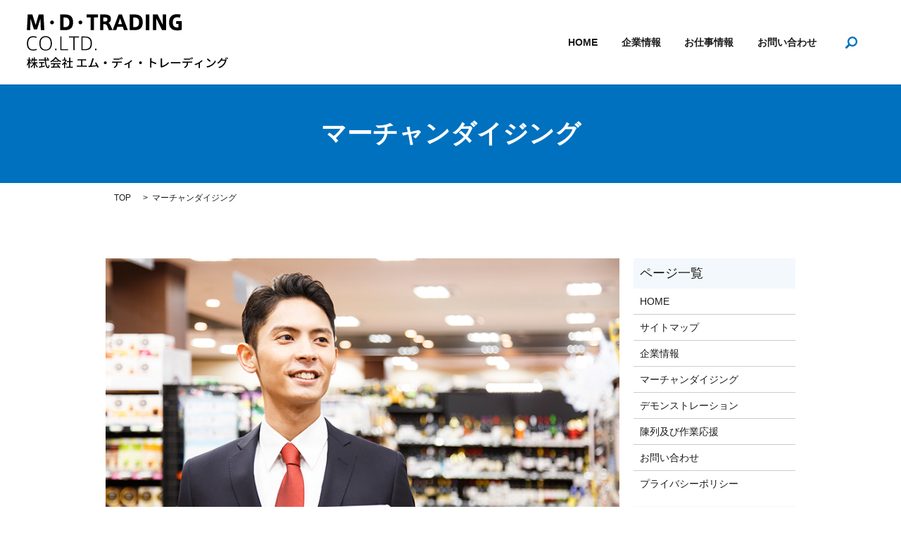

--- FILE ---
content_type: text/html; charset=UTF-8
request_url: https://www.md-trading.jp/merchandising
body_size: 4101
content:

<!DOCTYPE HTML>
<html lang="ja" prefix="og: http://ogp.me/ns#">
<head>
  <meta charset="utf-8">
  <meta http-equiv="X-UA-Compatible" content="IE=edge,chrome=1">
  <meta name="viewport" content="width=device-width, initial-scale=1">
  <title>マーチャンダイジング｜株式会社 エム・ディ・トレーディング　セールスプロモーター(SP)・マーチャンダイザーの活躍</title>
  
<!-- All in One SEO Pack 2.3.4.2 by Michael Torbert of Semper Fi Web Designob_start_detected [-1,-1] -->
<meta name="description" itemprop="description" content="消費財商品（食品・家電製品・日用品等）が、小売店の店頭に陳列・導入される迄の活動をサポート、並びに、陳列された商品のメンテナンスを含め、店頭プロモーションを行います。" />

<meta name="keywords" itemprop="keywords" content="販促活動,セールスプロモーション,近畿" />

<link rel="canonical" href="https://www.md-trading.jp/merchandising" />
<meta property="og:title" content="マーチャンダイジング｜株式会社 エム・ディ・トレーディング　セールスプロモーター(SP)・マーチャンダイザーの活躍" />
<meta property="og:type" content="article" />
<meta property="og:url" content="https://www.md-trading.jp/merchandising" />
<meta property="og:image" content="https://md-trading.jp/wp-content/uploads/logo_ogp.jpg" />
<meta property="og:description" content="消費財商品（食品・家電製品・日用品等）が、小売店の店頭に陳列・導入される迄の活動をサポート、並びに、陳列された商品のメンテナンスを含め、店頭プロモーションを行います。" />
<meta property="article:published_time" content="2017-02-22T13:53:40Z" />
<meta property="article:modified_time" content="2017-04-17T18:26:13Z" />
<meta name="twitter:card" content="summary" />
<meta name="twitter:title" content="マーチャンダイジング｜株式会社 エム・ディ・トレーディング　セールスプロモーター(SP)・マーチャンダイザーの活躍" />
<meta name="twitter:description" content="消費財商品（食品・家電製品・日用品等）が、小売店の店頭に陳列・導入される迄の活動をサポート、並びに、陳列された商品のメンテナンスを含め、店頭プロモーションを行います。" />
<meta name="twitter:image" content="https://md-trading.jp/wp-content/uploads/logo_ogp.jpg" />
<meta itemprop="image" content="https://md-trading.jp/wp-content/uploads/logo_ogp.jpg" />
<!-- /all in one seo pack -->
<link rel='stylesheet' id='biz-cal-style-css'  href='https://www.md-trading.jp/wp-content/plugins/biz-calendar/biz-cal.css?ver=2.1.0' type='text/css' media='all' />
<link rel='stylesheet' id='contact-form-7-css'  href='https://www.md-trading.jp/wp-content/plugins/contact-form-7/includes/css/styles.css?ver=4.4.2' type='text/css' media='all' />
<script type='text/javascript' src='https://www.md-trading.jp/wp-content/themes/epress_theme/assets/js/vendor/jquery.min.js?ver=4.4.33'></script>
<script type='text/javascript'>
/* <![CDATA[ */
var bizcalOptions = {"holiday_title":"\u5b9a\u4f11\u65e5","temp_holidays":"2013-01-02\r\n2013-01-03\r\n","temp_weekdays":"","eventday_title":"\u30a4\u30d9\u30f3\u30c8\u958b\u50ac\u65e5","eventday_url":"","eventdays":"","month_limit":"\u5236\u9650\u306a\u3057","nextmonthlimit":"12","prevmonthlimit":"12","plugindir":"https:\/\/www.md-trading.jp\/wp-content\/plugins\/biz-calendar\/","national_holiday":""};
/* ]]> */
</script>
<script type='text/javascript' src='https://www.md-trading.jp/wp-content/plugins/biz-calendar/calendar.js?ver=2.1.0'></script>
<link rel='shortlink' href='https://www.md-trading.jp/?p=15' />
  <link rel="stylesheet" href="https://www.md-trading.jp/wp-content/themes/epress_theme/assets/css/main.css?1769399058">
  <script src="https://www.md-trading.jp/wp-content/themes/epress_theme/assets/js/vendor/respond.min.js"></script>

  <!-- facebook -->
  <script>(function(d, s, id) {
    var js, fjs = d.getElementsByTagName(s)[0];
    if (d.getElementById(id)) return;
    js = d.createElement(s); js.id = id;
    js.src = "//connect.facebook.net/ja_JP/sdk.js#xfbml=1&version=v2.0";
    fjs.parentNode.insertBefore(js, fjs);
  }(document, 'script', 'facebook-jssdk'));</script>
  <style>
    @media print {
      html {
      	zoom: 0.65;
      }
      header .row {
        width: 1200px!important;
        margin: 0 auto!important;
      }
      header .global_nav {
        width: 800px!important;
      }
      .parallax {
        background-attachment: scroll!important;
      }
      .gnav_search,
      .epress_search {
        display: none!important;
        opacity: 0;
      }
      .sp-hide, .pc-only, .tablet-only {
        display: block !important;
      }
    }
  </style>

</head>
<body class="scrollTop">

  <header>
    <section class="primary_header">
      <div class="row">
                <div class="title">
                      <a href="https://www.md-trading.jp/">
              <object type="image/svg+xml" data="/wp-content/uploads/logo.svg" alt="株式会社　エム・ディ・トレーディング"></object>
            </a>
                  </div>
        <nav class="global_nav"><ul><li><a href="https://www.md-trading.jp/">HOME</a></li>
<li><a href="https://www.md-trading.jp/company">企業情報</a></li>
<li><a href="https://www.md-trading.jp/category/recruit">お仕事情報</a></li>
<li><a href="https://www.md-trading.jp/contact">お問い合わせ</a></li>

              <li class="gnav_search">
                <a href="#">search</a>
  <div class="epress_search">
    <form method="get" action="https://www.md-trading.jp/">
      <input type="text" placeholder="" class="text" name="s" autocomplete="off" value="">
      <input type="submit" value="Search" class="submit">
    </form>
  </div>
  </li>
            </ul>
            <div class="menu_icon">
              <a href="#menu"><span>メニュー開閉</span></a>
            </div></nav>      </div>
    </section>
  </header>

  <main>
              <h1 class="wow" style="";>
      マーチャンダイジング            </h1>

    
    <section class="bread_wrap">
      <div class="container gutters">
        <div class="row bread">
              <ul class="col span_12">
      <li><a href="https://www.md-trading.jp">TOP</a></li>

          
      <li>マーチャンダイジング</li>
    </ul>
          </div>
      </div>
    </section>
        <section>
      <div class="container gutters">
        <div class="row">
          <div class="col span_9 column_main">
                                <section>
                <div class="row">
                  <div class="col">
                    <figure> <img src="/wp-content/uploads/merchandising_img001.jpg" alt="マーチャンダイジング"> </figure>
                  </div>
                </div>
                <div class="row">
                  <div class="col">
                    <p><strong>消費財商品（食品・家電製品・日用品等）が、小売店の店頭に陳列・導入される迄の活動をサポート、並びに、陳列された商品のメンテナンスを含め、店頭プロモーションを行います。</strong></p>
                  </div>
                </div>
                <div class="row">
                  <div class="col">
                    <h2>セールスプロモーター(SP)・マーチャンダイザーの活躍</h2>
                    <p><strong>御社セールス様の補佐をする活動です。 代理店（問屋）・量販店本部などを訪問し、商品導入のための商談を行います。 本部訪問と共に、小売り店舗を訪問して店頭化促進を計ります。</strong></p>
                  </div>
                </div>
                <div class="row">
                  <div class="col">
                    <h2>フィールドレディ・ラウンダーの活動</h2>
                    <p><strong>小売店をフォローすると共に、店頭情報をフィードバックいたします。 <br>お店の担当者と面談の上、次の活動を行います。</strong></p>
                    <h3>新製品等の商品紹介</h3>
                    <p><strong>キャンペーンの案内 <br>欠品防止のための受注・発注依頼活動 <br>品質チェックを兼ねながら陳列整理</strong></p>
                    <h3>店頭調査</h3>
                    <p><strong>1）店頭在庫 <br>2）フェーシング <br>3）競合状況 <br>4）商品に対する消費者の反応評価等 <br>　その他の店頭プロモーション活動</strong></p>
                    <h3>対象とする小売店</h3>
                    <p><strong>スーパー・百貨店・家電量販店・ホームセンター・薬店薬局・CVS・酒販店・玩具店他 　<br>これらの小売店を対象に活動が可能です。</strong></p>
                    <h3>活動エリア</h3>
                    <p><strong>関西地区（大阪府、兵庫県、京都府、滋賀県、奈良県、和歌山県）</strong></p>
                  </div>
                </div>
              </section>
                          </div>
          <div class="col span_3 column_sub">
            <div class="sidebar">
    <div class="widget_wrap"><p class="widget_header">ページ一覧</p>		<ul>
			<li class="page_item page-item-9"><a href="https://www.md-trading.jp/">HOME</a></li>
<li class="page_item page-item-8"><a href="https://www.md-trading.jp/sitemap">サイトマップ</a></li>
<li class="page_item page-item-11"><a href="https://www.md-trading.jp/company">企業情報</a></li>
<li class="page_item page-item-15 current_page_item"><a href="https://www.md-trading.jp/merchandising">マーチャンダイジング</a></li>
<li class="page_item page-item-13"><a href="https://www.md-trading.jp/demonstration">デモンストレーション</a></li>
<li class="page_item page-item-17"><a href="https://www.md-trading.jp/worksupport">陳列及び作業応援</a></li>
<li class="page_item page-item-7"><a href="https://www.md-trading.jp/contact">お問い合わせ</a></li>
<li class="page_item page-item-5"><a href="https://www.md-trading.jp/policy">プライバシーポリシー</a></li>
		</ul>
		</div><div class="widget_wrap"><p class="widget_header">カテゴリー</p>		<ul>
	<li class="cat-item cat-item-8"><a href="https://www.md-trading.jp/category/recruit" title="弊社は、セールスプロモーションの代理店として、長年にわたって培ってきた実績とノウハウにより、メーカー様の販促活動を効果的に推進して行く為の販促会社です。">お仕事情報</a>
</li>
	<li class="cat-item cat-item-2"><a href="https://www.md-trading.jp/category/news" >お知らせ</a>
</li>
		</ul>
</div><div class="widget_wrap"><p class="widget_header">カレンダー</p><div id='biz_calendar'></div></div>1  </div>
          </div>
        </div>
      </div>
    </section>
    
    

  </main>
<footer>
    <div class="container">
      <div class="row">
        <nav class="col span_12"><ul><li><a href="https://www.md-trading.jp/">HOME</a></li>
<li><a href="https://www.md-trading.jp/company">企業情報</a></li>
<li><a href="https://www.md-trading.jp/merchandising">マーチャンダイジング</a></li>
<li><a href="https://www.md-trading.jp/demonstration">デモンストレーション</a></li>
<li><a href="https://www.md-trading.jp/worksupport">陳列及び作業応援</a></li>
<li><a href="https://www.md-trading.jp/category/recruit">お仕事情報</a></li>
<li><a href="https://www.md-trading.jp/sitemap">サイトマップ</a></li>
<li><a href="https://www.md-trading.jp/contact">お問い合わせ</a></li>
<li><a href="https://www.md-trading.jp/policy">プライバシーポリシー</a></li>
</ul></nav>        <div class="col span_12 copyright">
          <p>Copyright &copy; 株式会社　エム・ディ・トレーディング All Rights Reserved.<br>
            【掲載の記事・写真・イラストなどの無断複写・転載等を禁じます】</p>
        </div>
      </div>
    </div>
    <p class="pagetop"><a href="#top"></a></p>
  </footer>

  <script src="https://www.md-trading.jp/wp-content/themes/epress_theme/assets/js/vendor/bundle.js"></script>
  <script src="https://www.md-trading.jp/wp-content/themes/epress_theme/assets/js/main.js?"></script>

  <!-- twitter -->
  <script>!function(d,s,id){var js,fjs=d.getElementsByTagName(s)[0],p=/^http:/.test(d.location)?'http':'https';if(!d.getElementById(id)){js=d.createElement(s);js.id=id;js.src=p+'://platform.twitter.com/widgets.js';fjs.parentNode.insertBefore(js,fjs);}}(document, 'script', 'twitter-wjs');</script>
  <!-- google+ -->
  <script src="https://apis.google.com/js/platform.js" async defer>{lang: "ja"}</script>

  <script type='text/javascript' src='https://www.md-trading.jp/wp-content/plugins/contact-form-7/includes/js/jquery.form.min.js?ver=3.51.0-2014.06.20'></script>
<script type='text/javascript'>
/* <![CDATA[ */
var _wpcf7 = {"loaderUrl":"https:\/\/www.md-trading.jp\/wp-content\/plugins\/contact-form-7\/images\/ajax-loader.gif","recaptchaEmpty":"\u3042\u306a\u305f\u304c\u30ed\u30dc\u30c3\u30c8\u3067\u306f\u306a\u3044\u3053\u3068\u3092\u8a3c\u660e\u3057\u3066\u304f\u3060\u3055\u3044\u3002","sending":"\u9001\u4fe1\u4e2d ..."};
/* ]]> */
</script>
<script type='text/javascript' src='https://www.md-trading.jp/wp-content/plugins/contact-form-7/includes/js/scripts.js?ver=4.4.2'></script>
</body>
</html>


--- FILE ---
content_type: image/svg+xml
request_url: https://www.md-trading.jp/wp-content/uploads/logo.svg
body_size: 9189
content:
<?xml version="1.0" encoding="utf-8"?>
<!-- Generator: Adobe Illustrator 19.2.0, SVG Export Plug-In . SVG Version: 6.00 Build 0)  -->
<svg version="1.1" id="レイヤー_1" xmlns="http://www.w3.org/2000/svg" xmlns:xlink="http://www.w3.org/1999/xlink" x="0px"
	 y="0px" viewBox="0 0 285.9 76.7" style="enable-background:new 0 0 285.9 76.7;" xml:space="preserve">
<g>
	<g>
		<path d="M6.2,69.6l-0.9,1.1c-0.1-0.4-0.5-1.1-1.1-2.3v8.3H2.6v-7.4c-0.6,1.8-1.2,3.2-1.9,4.1C0.6,73,0.4,72.5,0,71.9
			c0.5-0.6,1-1.5,1.4-2.6c0.4-1.1,0.8-2.2,1.1-3.4H0.4v-1.4h2.3v-3.1h1.5v3.1h2v1.4h-2v0.5C4.7,67.2,5.4,68.2,6.2,69.6z M15.3,69.8
			h-2.9c0.4,0.9,0.9,1.8,1.5,2.7c0.6,0.8,1.2,1.5,1.8,2c-0.4,0.3-0.8,0.7-1.1,1.2c-1.1-1.1-2.1-2.7-3-4.7v5.6h-1.5v-5.5
			c-1.1,2.1-2.3,3.7-3.8,4.8c-0.2-0.4-0.6-0.8-1-1.2c0.8-0.5,1.5-1.2,2.3-2c0.7-0.9,1.3-1.8,1.8-2.8h-3v-1.4h3.8v-2.6H8.2
			c-0.3,0.9-0.6,1.6-1,2.2c-0.3-0.3-0.8-0.5-1.2-0.8c0.8-1.2,1.3-2.9,1.6-5.1L9,62.4c-0.1,0.5-0.2,1.1-0.4,2h1.4v-3h1.5v3h3.2v1.4
			h-3.2v2.6h3.7V69.8z"/>
		<path d="M31.9,65.8h-4.7c0.2,2.7,0.6,4.9,1.1,6.6c0.5,1.7,1.2,2.6,1.9,2.6c0.2,0,0.4-0.2,0.5-0.7c0.1-0.5,0.2-1.3,0.2-2.4
			c0.4,0.4,0.9,0.7,1.4,0.9c-0.1,1.5-0.4,2.5-0.7,3c-0.3,0.5-0.8,0.8-1.5,0.8c-0.7,0-1.3-0.3-1.8-0.8c-0.5-0.6-1-1.3-1.3-2.4
			c-0.4-1-0.6-2.1-0.9-3.4c-0.2-1.3-0.4-2.7-0.5-4.2h-8.5v-1.5h8.3c0-1.3-0.1-2.2-0.1-2.9H27c0,0.9,0,1.8,0,2.9h4.8V65.8z M22,69.6
			v4.1c0.3-0.1,1.4-0.3,3.4-0.7l0.1,1.4c-0.8,0.2-1.7,0.4-2.7,0.6c-1,0.2-1.9,0.4-3,0.7c-1,0.2-1.8,0.4-2.2,0.5l-0.5-1.6
			c0.3-0.1,0.9-0.2,1.7-0.3c0.8-0.2,1.3-0.2,1.6-0.3v-4.5h-2.8v-1.5h7.2v1.5H22z M27.9,62.3l1-0.8c1,0.7,1.8,1.3,2.3,1.9l-1.1,1
			C29.6,63.7,28.9,63,27.9,62.3z"/>
		<path d="M37.2,67.8v-1.2c-0.9,0.7-1.9,1.3-2.9,1.7c-0.2-0.4-0.5-0.9-0.9-1.3c1.4-0.6,2.7-1.5,4-2.6c1.3-1.1,2.2-2.1,2.8-3.2h1.6
			c0.9,1.2,1.9,2.3,3.2,3.3c1.3,1,2.6,1.7,3.9,2.2c-0.3,0.3-0.7,0.8-1,1.4c-1.1-0.5-2.1-1.1-2.9-1.7v1.3H37.2z M34.3,71v-1.4H48V71
			h-7.6c-0.7,1.5-1.3,2.6-1.8,3.4c0.7,0,1.8-0.1,3.2-0.1c1.4-0.1,2.3-0.1,2.7-0.1c-0.7-0.7-1.3-1.4-1.9-2l1.3-0.7
			c0.8,0.6,1.5,1.4,2.2,2.2c0.7,0.8,1.3,1.5,1.7,2.1l-1.4,0.9c-0.1-0.2-0.4-0.6-0.7-1.1c-4.5,0.2-8.2,0.4-11,0.5l-0.2-1.5l2.5-0.1
			c0.6-1.1,1.1-2.2,1.5-3.5H34.3z M37.5,66.4h7.3c-1.7-1.2-2.9-2.4-3.7-3.5C40.3,64,39.1,65.2,37.5,66.4z"/>
		<path d="M57.2,70.7L56.3,72c-0.4-0.5-1-1.1-1.8-2v6.6h-1.5v-6.1c-0.7,0.7-1.5,1.4-2.3,1.9c-0.2-0.6-0.5-1-0.8-1.4
			c1-0.6,1.9-1.3,2.8-2.2c0.9-0.9,1.6-1.9,2.2-2.9h-4.4v-1.4h2.5v-3.1h1.5v3.1h1.2l0.3,0l0.9,0.6c-0.5,1.2-1.2,2.4-2.1,3.6
			C55.6,69.3,56.5,70,57.2,70.7z M61.9,74.6h3.7v1.5h-9.3v-1.5h4v-6.5h-3.4v-1.5h3.4v-5.1h1.6v5.1h3.4v1.5h-3.4V74.6z"/>
		<path d="M79,73h4.7c0.2,0,0.7,0,1.4-0.1v1.9c-0.4,0-0.9-0.1-1.4-0.1h-11c-0.6,0-1.1,0-1.5,0.1v-1.9c0.5,0.1,1.1,0.1,1.5,0.1h4.5
			v-7.3h-3.5c-0.6,0-1.1,0-1.5,0.1V64c0.5,0.1,1,0.1,1.5,0.1h9.1c0.5,0,1,0,1.5-0.1v1.8c-0.4,0-0.9-0.1-1.5-0.1H79V73z"/>
		<path d="M102.2,75.2l-1.8,0.8c-0.2-0.7-0.5-1.4-0.9-2.1c-4.8,0.6-8.2,0.9-10.2,1.1c-0.2,0-0.4,0.1-0.8,0.1c-0.3,0-0.6,0.1-0.7,0.1
			l-0.3-1.9c0.8,0,1.3,0,1.7,0c0.1,0,0.2,0,0.3,0c0.2,0,0.3,0,0.3,0c0.4-1.1,1-2.6,1.6-4.6c0.6-2,1.1-3.5,1.4-4.4
			c0.2-0.6,0.3-1.2,0.4-1.7l2.1,0.4c-0.4,0.9-0.6,1.5-0.6,1.7c-1.3,4.2-2.3,7-2.8,8.5c2-0.2,4.3-0.4,6.9-0.7
			c-0.7-1.5-1.4-2.6-1.9-3.3l1.6-0.7c0.6,0.9,1.3,2,2,3.4C101.3,73.2,101.8,74.3,102.2,75.2z"/>
		<path d="M110.1,70.4c-0.4-0.4-0.6-0.8-0.6-1.4c0-0.5,0.2-1,0.6-1.4c0.4-0.4,0.8-0.6,1.4-0.6c0.5,0,1,0.2,1.4,0.6
			c0.4,0.4,0.6,0.8,0.6,1.4c0,0.5-0.2,1-0.6,1.4c-0.4,0.4-0.8,0.6-1.4,0.6C110.9,70.9,110.5,70.7,110.1,70.4z"/>
		<path d="M122.6,67.3h10.9c0.6,0,1.1,0,1.4-0.1v1.7c-0.5,0-1,0-1.4,0h-4.3c-0.1,1.8-0.4,3.2-1,4.4c-0.3,0.6-0.8,1.1-1.4,1.7
			c-0.6,0.6-1.2,1-2,1.4l-1.5-1.1c0.6-0.2,1.2-0.6,1.8-1c0.6-0.4,1-0.9,1.3-1.4c0.6-1,0.9-2.3,1-3.9h-4.8c-0.5,0-1,0-1.5,0v-1.7
			C121.7,67.3,122.2,67.3,122.6,67.3z M130.3,64.6h-5.6c-0.5,0-1,0-1.6,0.1V63c0.5,0.1,1,0.1,1.6,0.1h5.6c0.6,0,1.2,0,1.7-0.1v1.7
			C131.3,64.7,130.7,64.6,130.3,64.6z M134.3,64l-1.1,0.5c-0.5-1-0.9-1.7-1.3-2.3l1.1-0.5C133.4,62.4,133.8,63.2,134.3,64z
			 M133.7,61.5l1.1-0.5c0.6,0.8,1,1.5,1.4,2.3l-1.1,0.5C134.6,62.8,134.2,62,133.7,61.5z"/>
		<path d="M148.4,65.1l1.3,1.2c-0.9,1-2.1,2-3.8,3v5.8c0,0.8,0,1.4,0.1,1.6h-1.9c0.1-0.5,0.1-1,0.1-1.6v-4.7c-1.7,0.9-3.4,1.6-5,2
			l-0.9-1.5c1-0.2,2-0.5,3.1-1c1.1-0.4,2-0.9,2.7-1.3c0.8-0.5,1.7-1.1,2.5-1.7C147.4,66.2,148,65.6,148.4,65.1z"/>
		<path d="M160.1,70.4c-0.4-0.4-0.6-0.8-0.6-1.4c0-0.5,0.2-1,0.6-1.4c0.4-0.4,0.8-0.6,1.4-0.6s1,0.2,1.4,0.6
			c0.4,0.4,0.6,0.8,0.6,1.4c0,0.5-0.2,1-0.6,1.4c-0.4,0.4-0.8,0.6-1.4,0.6S160.5,70.7,160.1,70.4z"/>
		<path d="M184.1,69.4l-0.8,1.8c-1.8-0.9-3.9-1.8-6.3-2.6v5.2c0,0.7,0,1.4,0.1,2.1h-2c0.1-0.6,0.1-1.3,0.1-2.1v-9.6
			c0-0.7,0-1.3-0.1-1.9h2.1c-0.1,1-0.1,1.6-0.1,1.9v2.6c1.1,0.3,2.4,0.8,3.8,1.3S183.3,69.1,184.1,69.4z"/>
		<path d="M191.2,75.8l-1.2-1.1c0.1-0.2,0.2-0.5,0.2-0.9v-9.3c0-0.7,0-1.2-0.1-1.7h2.1c-0.1,0.6-0.1,1.2-0.1,1.7v9.1
			c1.6-0.4,3.2-1.1,4.9-2.2c1.7-1,3-2.2,4-3.4l0.9,1.5c-2.2,2.6-5.4,4.6-9.7,6C191.7,75.5,191.4,75.6,191.2,75.8z"/>
		<path d="M204.7,69.9v-2c0.7,0.1,1.5,0.1,2.5,0.1h9c0.4,0,1.1,0,1.9-0.1v2c-1,0-1.6-0.1-1.9-0.1h-9.1
			C206.3,69.9,205.5,69.9,204.7,69.9z"/>
		<path d="M222.6,67.3h10.9c0.6,0,1.1,0,1.4-0.1v1.7c-0.5,0-1,0-1.4,0h-4.3c-0.1,1.8-0.4,3.2-1,4.4c-0.3,0.6-0.8,1.1-1.4,1.7
			c-0.6,0.6-1.2,1-2,1.4l-1.5-1.1c0.6-0.2,1.2-0.6,1.8-1c0.6-0.4,1-0.9,1.3-1.4c0.6-1,0.9-2.3,1-3.9h-4.8c-0.5,0-1,0-1.5,0v-1.7
			C221.6,67.3,222.1,67.3,222.6,67.3z M230.3,64.6h-5.6c-0.5,0-1,0-1.6,0.1V63c0.5,0.1,1,0.1,1.6,0.1h5.6c0.6,0,1.2,0,1.7-0.1v1.7
			C231.3,64.7,230.7,64.6,230.3,64.6z M234.2,64l-1.1,0.5c-0.5-1-0.9-1.7-1.3-2.3l1.1-0.5C233.3,62.4,233.8,63.2,234.2,64z
			 M233.7,61.5l1.1-0.5c0.6,0.8,1,1.5,1.4,2.3l-1.1,0.5C234.6,62.8,234.1,62,233.7,61.5z"/>
		<path d="M248.4,65.1l1.3,1.2c-0.9,1-2.1,2-3.8,3v5.8c0,0.8,0,1.4,0.1,1.6h-1.9c0.1-0.5,0.1-1,0.1-1.6v-4.7c-1.7,0.9-3.4,1.6-5,2
			l-0.9-1.5c1-0.2,2-0.5,3.1-1c1.1-0.4,2-0.9,2.7-1.3c0.8-0.5,1.7-1.1,2.5-1.7C247.4,66.2,248,65.6,248.4,65.1z"/>
		<path d="M256.4,75.8l-1.1-1.7c2.4-0.4,4.6-1.1,6.6-2.3c1.3-0.8,2.4-1.7,3.4-2.9c1-1.1,1.8-2.3,2.3-3.4l1,1.8
			c-0.6,1.1-1.5,2.2-2.5,3.3c-1,1.1-2.1,2-3.4,2.7C260.7,74.6,258.6,75.4,256.4,75.8z M255.8,64.2l1.2-1.3c0.6,0.4,1.4,1,2.2,1.7
			c0.9,0.7,1.6,1.3,2,1.8l-1.3,1.4c-0.5-0.5-1.1-1.1-2-1.8C257.1,65.2,256.3,64.6,255.8,64.2z"/>
		<path d="M277.2,64.7h4c0.5,0,0.9-0.1,1.2-0.2l1.4,0.8c-0.2,0.2-0.3,0.6-0.5,1c-0.2,0.9-0.6,1.8-1.1,2.9c-0.5,1-1.1,2-1.8,2.8
			c-1.6,2-3.8,3.5-6.7,4.6l-1.5-1.4c2.7-0.8,5-2.2,6.7-4.1c0.6-0.7,1.1-1.5,1.6-2.4c0.5-0.9,0.8-1.8,0.9-2.5h-5.2
			c-1.2,1.6-2.6,3-4.2,4.1l-1.5-1.1c2.3-1.4,4-3.2,5.2-5.5c0.3-0.5,0.5-1,0.6-1.5l1.9,0.6c-0.3,0.4-0.5,0.9-0.9,1.5L277.2,64.7z
			 M281.5,62.3l1.1-0.4c0.5,0.6,0.9,1.4,1.3,2.3l-1.1,0.5C282.4,63.6,281.9,62.9,281.5,62.3z M283.4,61.6l1.1-0.4
			c0.6,0.7,1,1.5,1.4,2.3l-1.1,0.5C284.3,62.9,283.8,62.2,283.4,61.6z"/>
	</g>
	<g>
		<path d="M14.6,21.7h-4.4L5.4,6.5L4.9,22.7H0.2L1.4,0.4H8l4.6,15l4.4-15h6.8L25,22.7h-5L19.4,6.5L14.6,21.7z"/>
		<path d="M35.9,14.4c-1.5,0-2.7-1.2-2.7-2.7c0-1.5,1.2-2.7,2.7-2.7c1.5,0,2.7,1.2,2.7,2.7C38.6,13.2,37.4,14.4,35.9,14.4L35.9,14.4
			z"/>
		<path d="M54.3,0.4c7.6,0,11.5,3.3,11.5,11.1c0,6.3-2.4,11.2-11.7,11.2h-6.7V0.4H54.3z M60.5,11.5c0-4-1.4-6.8-6.3-6.8h-2v13.7h2
			C58.9,18.4,60.5,15.7,60.5,11.5L60.5,11.5z"/>
		<path d="M76.2,14.4c-1.5,0-2.7-1.2-2.7-2.7c0-1.5,1.2-2.7,2.7-2.7c1.5,0,2.7,1.2,2.7,2.7C78.9,13.2,77.7,14.4,76.2,14.4L76.2,14.4
			z"/>
		<path d="M90.6,22.7v-18h-5.6V0.4h16.1v4.3h-5.6v18H90.6z"/>
		<path d="M114.2,16.9c-1-2.2-1.7-2.7-3.2-2.7h-2.2v8.5h-4.7V0.4h5.7c5.4,0,9.7,0.9,9.7,6.4c0,2.9-1.3,4.7-3.5,5.4
			c1.1,0.6,1.7,1.4,2,1.9c0.9,1.6,2.9,6.1,3.9,8.6h-5.3C116.1,21.2,114.9,18.5,114.2,16.9z M114.6,7.3c0-2.4-1.9-2.7-4.3-2.7h-1.5
			v5.7h3.4C113.8,10.1,114.6,8.9,114.6,7.3z"/>
		<path d="M130.5,0.4h4.6l8.5,22.3h-5.5l-1.7-4.9h-7.7l-1.7,4.9h-5L130.5,0.4z M135.3,14l-2.7-8.1l-2.7,8.1H135.3z"/>
		<path d="M153.2,0.4c7.6,0,11.5,3.3,11.5,11.1c0,6.3-2.4,11.2-11.7,11.2h-6.7V0.4H153.2z M159.5,11.5c0-4-1.4-6.8-6.3-6.8h-2v13.7
			h2C157.8,18.4,159.5,15.7,159.5,11.5L159.5,11.5z"/>
		<path d="M174.1,22.7h-5V0.4h5V22.7z"/>
		<path d="M183.9,22.7h-4.7V0.4h6.7l7.3,14.8V0.4h4.7v22.3h-5.7L183.9,6V22.7z"/>
		<path d="M215.6,13.9h-3.5V9.8h8.1v12.3c-1.6,0.6-4,1-6.5,1c-9.2,0-11.6-5.5-11.6-11.3c0-5.9,2.2-11.8,11.5-11.8
			c1.7,0,3.7,0.3,4.9,0.5L217.7,5c-1.1-0.4-2.6-0.6-4-0.6c-4.1,0-6.3,2.3-6.3,7.5c0,4.9,2.1,6.9,6.4,6.9c0.5,0,1.1,0,1.7-0.1V13.9z"
			/>
	</g>
	<g>
		<path d="M0.3,41.7c0-5.6,2-10.4,8.7-10.4c1.9,0,3.8,0.4,5.1,1l-0.3,1.4c-1.4-0.6-3.1-0.9-4.7-0.9c-5.6,0-7.1,4.5-7.1,9
			c0,4.4,1.7,8.4,7.1,8.4c1.7,0,3.8-0.5,5-0.9l0.2,1.4c-1.1,0.5-3.4,0.9-5.3,0.9C2.4,51.6,0.3,47.3,0.3,41.7L0.3,41.7z"/>
		<path d="M17.9,41.4c0-5.6,2.5-10.2,8.9-10.2c6.3,0,8.9,4.6,8.9,10.2c0,5.3-2.3,10.2-8.9,10.2C21.6,51.7,17.9,48.5,17.9,41.4
			L17.9,41.4z M19.6,41.5c0,6.4,3.2,8.8,7.2,8.8c4.2,0,7.2-2.6,7.2-8.8c0-5.2-2.1-8.8-7.2-8.8C21.7,32.7,19.6,36.2,19.6,41.5
			L19.6,41.5z"/>
		<path d="M42.2,51.2h-1.9V49h1.9V51.2z"/>
		<path d="M49.3,49.8h9.4v1.4H47.7V31.7h1.6V49.8z"/>
		<path d="M66.3,51.2V33.1h-6.4v-1.4h14.4v1.4h-6.4v18.1H66.3z"/>
		<path d="M82.3,31.7c7,0,10.2,2.9,10.2,9.7c0,6.5-2.8,9.8-10.3,9.8h-4.5V31.7H82.3z M90.8,41.4c0-6.1-3-8.3-8.6-8.3h-2.9v16.7h2.9
			C87.8,49.8,90.8,47.6,90.8,41.4L90.8,41.4z"/>
		<path d="M99,51.2h-1.9V49H99V51.2z"/>
	</g>
</g>
</svg>
